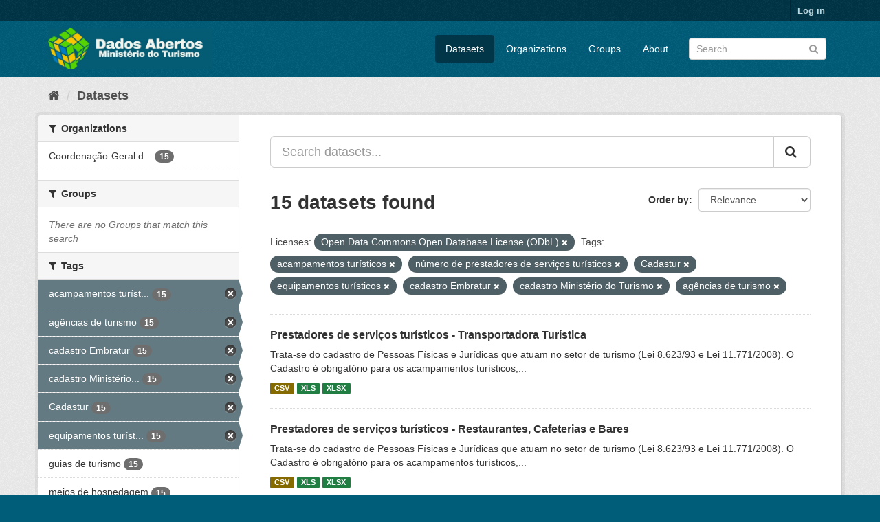

--- FILE ---
content_type: text/html; charset=utf-8
request_url: https://dados.turismo.gov.br/dataset/?license_id=odc-odbl&tags=acampamentos+tur%C3%ADsticos&tags=n%C3%BAmero+de+prestadores+de+servi%C3%A7os+tur%C3%ADsticos&tags=Cadastur&tags=equipamentos+tur%C3%ADsticos&tags=cadastro+Embratur&tags=cadastro+Minist%C3%A9rio+do+Turismo&tags=ag%C3%AAncias+de+turismo
body_size: 7606
content:
<!DOCTYPE html>
<!--[if IE 9]> <html lang="en" class="ie9"> <![endif]-->
<!--[if gt IE 8]><!--> <html lang="en"> <!--<![endif]-->
  <head>
    <meta charset="utf-8" />
      <meta name="generator" content="ckan 2.9.2" />
      <meta name="viewport" content="width=device-width, initial-scale=1.0">
    <title>Dataset - Dados Abertos</title>

    
    <link rel="shortcut icon" href="/base/images/ckan.ico" />
    
      
      
      
      
    

    
      
      
    

    
    <link href="/webassets/base/a98d57ea_main.css" rel="stylesheet"/>
    
  </head>

  
  <body data-site-root="https://dados.turismo.gov.br/" data-locale-root="https://dados.turismo.gov.br/" >

    
    <div class="sr-only sr-only-focusable"><a href="#content">Skip to content</a></div>
  

  
     
<div class="account-masthead">
  <div class="container">
     
    <nav class="account not-authed" aria-label="Account">
      <ul class="list-unstyled">
        
        <li><a href="/user/login">Log in</a></li>
         
      </ul>
    </nav>
     
  </div>
</div>

<header class="navbar navbar-static-top masthead">
    
  <div class="container">
    <div class="navbar-right">
      <button data-target="#main-navigation-toggle" data-toggle="collapse" class="navbar-toggle collapsed" type="button" aria-label="expand or collapse" aria-expanded="false">
        <span class="sr-only">Toggle navigation</span>
        <span class="fa fa-bars"></span>
      </button>
    </div>
    <hgroup class="header-image navbar-left">
       
      <a class="logo" href="/"><img src="/uploads/admin/2021-10-19-130513.513282BannerDadosAbertosCkanv2.jpg" alt="Dados Abertos" title="Dados Abertos" /></a>
       
    </hgroup>

    <div class="collapse navbar-collapse" id="main-navigation-toggle">
      
      <nav class="section navigation">
        <ul class="nav nav-pills">
            
		<li class="active"><a href="/dataset/">Datasets</a></li><li><a href="/organization/">Organizations</a></li><li><a href="/group/">Groups</a></li><li><a href="/about">About</a></li>
	    
        </ul>
      </nav>
       
      <form class="section site-search simple-input" action="/dataset/" method="get">
        <div class="field">
          <label for="field-sitewide-search">Search Datasets</label>
          <input id="field-sitewide-search" type="text" class="form-control" name="q" placeholder="Search" aria-label="Search datasets"/>
          <button class="btn-search" type="submit" aria-label="Submit"><i class="fa fa-search"></i></button>
        </div>
      </form>
      
    </div>
  </div>
</header>

  
    <div class="main">
      <div id="content" class="container">
        
          
            <div class="flash-messages">
              
                
              
            </div>
          

          
            <div class="toolbar" role="navigation" aria-label="Breadcrumb">
              
                
                  <ol class="breadcrumb">
                    
<li class="home"><a href="/" aria-label="Home"><i class="fa fa-home"></i><span> Home</span></a></li>
                    
  <li class="active"><a href="/dataset/">Datasets</a></li>

                  </ol>
                
              
            </div>
          

          <div class="row wrapper">
            
            
            

            
              <aside class="secondary col-sm-3">
                
                
  <div class="filters">
    <div>
      
        

    
    
	
	    
	    
		<section class="module module-narrow module-shallow">
		    
			<h2 class="module-heading">
			    <i class="fa fa-filter"></i>
			    
			    Organizations
			</h2>
		    
		    
			
			    
				<nav aria-label="Organizations">
				    <ul class="list-unstyled nav nav-simple nav-facet">
					
					    
					    
					    
					    
					    <li class="nav-item">
						<a href="/dataset/?license_id=odc-odbl&amp;tags=acampamentos+tur%C3%ADsticos&amp;tags=n%C3%BAmero+de+prestadores+de+servi%C3%A7os+tur%C3%ADsticos&amp;tags=Cadastur&amp;tags=equipamentos+tur%C3%ADsticos&amp;tags=cadastro+Embratur&amp;tags=cadastro+Minist%C3%A9rio+do+Turismo&amp;tags=ag%C3%AAncias+de+turismo&amp;organization=coordenacao-geral-de-cadastramento-e-fiscalizacao-de-prestadores-servicos-turisticos" title="Coordenação-Geral de Cadastramento e Fiscalização de Prestadores Serviços Turísticos">
						    <span class="item-label">Coordenação-Geral d...</span>
						    <span class="hidden separator"> - </span>
						    <span class="item-count badge">15</span>
						</a>
					    </li>
					
				    </ul>
				</nav>

				<p class="module-footer">
				    
					
				    
				</p>
			    
			
		    
		</section>
	    
	
    

      
        

    
    
	
	    
	    
		<section class="module module-narrow module-shallow">
		    
			<h2 class="module-heading">
			    <i class="fa fa-filter"></i>
			    
			    Groups
			</h2>
		    
		    
			
			    
				<p class="module-content empty">There are no Groups that match this search</p>
			    
			
		    
		</section>
	    
	
    

      
        

    
    
	
	    
	    
		<section class="module module-narrow module-shallow">
		    
			<h2 class="module-heading">
			    <i class="fa fa-filter"></i>
			    
			    Tags
			</h2>
		    
		    
			
			    
				<nav aria-label="Tags">
				    <ul class="list-unstyled nav nav-simple nav-facet">
					
					    
					    
					    
					    
					    <li class="nav-item active">
						<a href="/dataset/?license_id=odc-odbl&amp;tags=n%C3%BAmero+de+prestadores+de+servi%C3%A7os+tur%C3%ADsticos&amp;tags=Cadastur&amp;tags=equipamentos+tur%C3%ADsticos&amp;tags=cadastro+Embratur&amp;tags=cadastro+Minist%C3%A9rio+do+Turismo&amp;tags=ag%C3%AAncias+de+turismo" title="acampamentos turísticos">
						    <span class="item-label">acampamentos turíst...</span>
						    <span class="hidden separator"> - </span>
						    <span class="item-count badge">15</span>
						</a>
					    </li>
					
					    
					    
					    
					    
					    <li class="nav-item active">
						<a href="/dataset/?license_id=odc-odbl&amp;tags=acampamentos+tur%C3%ADsticos&amp;tags=n%C3%BAmero+de+prestadores+de+servi%C3%A7os+tur%C3%ADsticos&amp;tags=Cadastur&amp;tags=equipamentos+tur%C3%ADsticos&amp;tags=cadastro+Embratur&amp;tags=cadastro+Minist%C3%A9rio+do+Turismo" title="">
						    <span class="item-label">agências de turismo</span>
						    <span class="hidden separator"> - </span>
						    <span class="item-count badge">15</span>
						</a>
					    </li>
					
					    
					    
					    
					    
					    <li class="nav-item active">
						<a href="/dataset/?license_id=odc-odbl&amp;tags=acampamentos+tur%C3%ADsticos&amp;tags=n%C3%BAmero+de+prestadores+de+servi%C3%A7os+tur%C3%ADsticos&amp;tags=Cadastur&amp;tags=equipamentos+tur%C3%ADsticos&amp;tags=cadastro+Minist%C3%A9rio+do+Turismo&amp;tags=ag%C3%AAncias+de+turismo" title="">
						    <span class="item-label">cadastro Embratur</span>
						    <span class="hidden separator"> - </span>
						    <span class="item-count badge">15</span>
						</a>
					    </li>
					
					    
					    
					    
					    
					    <li class="nav-item active">
						<a href="/dataset/?license_id=odc-odbl&amp;tags=acampamentos+tur%C3%ADsticos&amp;tags=n%C3%BAmero+de+prestadores+de+servi%C3%A7os+tur%C3%ADsticos&amp;tags=Cadastur&amp;tags=equipamentos+tur%C3%ADsticos&amp;tags=cadastro+Embratur&amp;tags=ag%C3%AAncias+de+turismo" title="cadastro Ministério do Turismo">
						    <span class="item-label">cadastro Ministério...</span>
						    <span class="hidden separator"> - </span>
						    <span class="item-count badge">15</span>
						</a>
					    </li>
					
					    
					    
					    
					    
					    <li class="nav-item active">
						<a href="/dataset/?license_id=odc-odbl&amp;tags=acampamentos+tur%C3%ADsticos&amp;tags=n%C3%BAmero+de+prestadores+de+servi%C3%A7os+tur%C3%ADsticos&amp;tags=equipamentos+tur%C3%ADsticos&amp;tags=cadastro+Embratur&amp;tags=cadastro+Minist%C3%A9rio+do+Turismo&amp;tags=ag%C3%AAncias+de+turismo" title="">
						    <span class="item-label">Cadastur</span>
						    <span class="hidden separator"> - </span>
						    <span class="item-count badge">15</span>
						</a>
					    </li>
					
					    
					    
					    
					    
					    <li class="nav-item active">
						<a href="/dataset/?license_id=odc-odbl&amp;tags=acampamentos+tur%C3%ADsticos&amp;tags=n%C3%BAmero+de+prestadores+de+servi%C3%A7os+tur%C3%ADsticos&amp;tags=Cadastur&amp;tags=cadastro+Embratur&amp;tags=cadastro+Minist%C3%A9rio+do+Turismo&amp;tags=ag%C3%AAncias+de+turismo" title="equipamentos turísticos">
						    <span class="item-label">equipamentos turíst...</span>
						    <span class="hidden separator"> - </span>
						    <span class="item-count badge">15</span>
						</a>
					    </li>
					
					    
					    
					    
					    
					    <li class="nav-item">
						<a href="/dataset/?license_id=odc-odbl&amp;tags=acampamentos+tur%C3%ADsticos&amp;tags=n%C3%BAmero+de+prestadores+de+servi%C3%A7os+tur%C3%ADsticos&amp;tags=Cadastur&amp;tags=equipamentos+tur%C3%ADsticos&amp;tags=cadastro+Embratur&amp;tags=cadastro+Minist%C3%A9rio+do+Turismo&amp;tags=ag%C3%AAncias+de+turismo&amp;tags=guias+de+turismo" title="">
						    <span class="item-label">guias de turismo</span>
						    <span class="hidden separator"> - </span>
						    <span class="item-count badge">15</span>
						</a>
					    </li>
					
					    
					    
					    
					    
					    <li class="nav-item">
						<a href="/dataset/?license_id=odc-odbl&amp;tags=acampamentos+tur%C3%ADsticos&amp;tags=n%C3%BAmero+de+prestadores+de+servi%C3%A7os+tur%C3%ADsticos&amp;tags=Cadastur&amp;tags=equipamentos+tur%C3%ADsticos&amp;tags=cadastro+Embratur&amp;tags=cadastro+Minist%C3%A9rio+do+Turismo&amp;tags=ag%C3%AAncias+de+turismo&amp;tags=meios+de+hospedagem" title="">
						    <span class="item-label">meios de hospedagem</span>
						    <span class="hidden separator"> - </span>
						    <span class="item-count badge">15</span>
						</a>
					    </li>
					
					    
					    
					    
					    
					    <li class="nav-item active">
						<a href="/dataset/?license_id=odc-odbl&amp;tags=acampamentos+tur%C3%ADsticos&amp;tags=Cadastur&amp;tags=equipamentos+tur%C3%ADsticos&amp;tags=cadastro+Embratur&amp;tags=cadastro+Minist%C3%A9rio+do+Turismo&amp;tags=ag%C3%AAncias+de+turismo" title="número de prestadores de serviços turísticos">
						    <span class="item-label">número de prestador...</span>
						    <span class="hidden separator"> - </span>
						    <span class="item-count badge">15</span>
						</a>
					    </li>
					
					    
					    
					    
					    
					    <li class="nav-item">
						<a href="/dataset/?license_id=odc-odbl&amp;tags=acampamentos+tur%C3%ADsticos&amp;tags=n%C3%BAmero+de+prestadores+de+servi%C3%A7os+tur%C3%ADsticos&amp;tags=Cadastur&amp;tags=equipamentos+tur%C3%ADsticos&amp;tags=cadastro+Embratur&amp;tags=cadastro+Minist%C3%A9rio+do+Turismo&amp;tags=ag%C3%AAncias+de+turismo&amp;tags=organizadoras+de+eventos" title="organizadoras de eventos">
						    <span class="item-label">organizadoras de ev...</span>
						    <span class="hidden separator"> - </span>
						    <span class="item-count badge">15</span>
						</a>
					    </li>
					
				    </ul>
				</nav>

				<p class="module-footer">
				    
					
					    <a href="/dataset/?license_id=odc-odbl&amp;tags=acampamentos+tur%C3%ADsticos&amp;tags=n%C3%BAmero+de+prestadores+de+servi%C3%A7os+tur%C3%ADsticos&amp;tags=Cadastur&amp;tags=equipamentos+tur%C3%ADsticos&amp;tags=cadastro+Embratur&amp;tags=cadastro+Minist%C3%A9rio+do+Turismo&amp;tags=ag%C3%AAncias+de+turismo&amp;_tags_limit=0" class="read-more">Show More Tags</a>
					
				    
				</p>
			    
			
		    
		</section>
	    
	
    

      
        

    
    
	
	    
	    
		<section class="module module-narrow module-shallow">
		    
			<h2 class="module-heading">
			    <i class="fa fa-filter"></i>
			    
			    Formats
			</h2>
		    
		    
			
			    
				<nav aria-label="Formats">
				    <ul class="list-unstyled nav nav-simple nav-facet">
					
					    
					    
					    
					    
					    <li class="nav-item">
						<a href="/dataset/?license_id=odc-odbl&amp;tags=acampamentos+tur%C3%ADsticos&amp;tags=n%C3%BAmero+de+prestadores+de+servi%C3%A7os+tur%C3%ADsticos&amp;tags=Cadastur&amp;tags=equipamentos+tur%C3%ADsticos&amp;tags=cadastro+Embratur&amp;tags=cadastro+Minist%C3%A9rio+do+Turismo&amp;tags=ag%C3%AAncias+de+turismo&amp;res_format=CSV" title="">
						    <span class="item-label">CSV</span>
						    <span class="hidden separator"> - </span>
						    <span class="item-count badge">15</span>
						</a>
					    </li>
					
					    
					    
					    
					    
					    <li class="nav-item">
						<a href="/dataset/?license_id=odc-odbl&amp;tags=acampamentos+tur%C3%ADsticos&amp;tags=n%C3%BAmero+de+prestadores+de+servi%C3%A7os+tur%C3%ADsticos&amp;tags=Cadastur&amp;tags=equipamentos+tur%C3%ADsticos&amp;tags=cadastro+Embratur&amp;tags=cadastro+Minist%C3%A9rio+do+Turismo&amp;tags=ag%C3%AAncias+de+turismo&amp;res_format=XLS" title="">
						    <span class="item-label">XLS</span>
						    <span class="hidden separator"> - </span>
						    <span class="item-count badge">15</span>
						</a>
					    </li>
					
					    
					    
					    
					    
					    <li class="nav-item">
						<a href="/dataset/?license_id=odc-odbl&amp;tags=acampamentos+tur%C3%ADsticos&amp;tags=n%C3%BAmero+de+prestadores+de+servi%C3%A7os+tur%C3%ADsticos&amp;tags=Cadastur&amp;tags=equipamentos+tur%C3%ADsticos&amp;tags=cadastro+Embratur&amp;tags=cadastro+Minist%C3%A9rio+do+Turismo&amp;tags=ag%C3%AAncias+de+turismo&amp;res_format=XLSX" title="">
						    <span class="item-label">XLSX</span>
						    <span class="hidden separator"> - </span>
						    <span class="item-count badge">15</span>
						</a>
					    </li>
					
					    
					    
					    
					    
					    <li class="nav-item">
						<a href="/dataset/?license_id=odc-odbl&amp;tags=acampamentos+tur%C3%ADsticos&amp;tags=n%C3%BAmero+de+prestadores+de+servi%C3%A7os+tur%C3%ADsticos&amp;tags=Cadastur&amp;tags=equipamentos+tur%C3%ADsticos&amp;tags=cadastro+Embratur&amp;tags=cadastro+Minist%C3%A9rio+do+Turismo&amp;tags=ag%C3%AAncias+de+turismo&amp;res_format=xlxs" title="">
						    <span class="item-label">xlxs</span>
						    <span class="hidden separator"> - </span>
						    <span class="item-count badge">1</span>
						</a>
					    </li>
					
				    </ul>
				</nav>

				<p class="module-footer">
				    
					
				    
				</p>
			    
			
		    
		</section>
	    
	
    

      
        

    
    
	
	    
	    
		<section class="module module-narrow module-shallow">
		    
			<h2 class="module-heading">
			    <i class="fa fa-filter"></i>
			    
			    Licenses
			</h2>
		    
		    
			
			    
				<nav aria-label="Licenses">
				    <ul class="list-unstyled nav nav-simple nav-facet">
					
					    
					    
					    
					    
					    <li class="nav-item active">
						<a href="/dataset/?tags=acampamentos+tur%C3%ADsticos&amp;tags=n%C3%BAmero+de+prestadores+de+servi%C3%A7os+tur%C3%ADsticos&amp;tags=Cadastur&amp;tags=equipamentos+tur%C3%ADsticos&amp;tags=cadastro+Embratur&amp;tags=cadastro+Minist%C3%A9rio+do+Turismo&amp;tags=ag%C3%AAncias+de+turismo" title="Open Data Commons Open Database License (ODbL)">
						    <span class="item-label">Open Data Commons O...</span>
						    <span class="hidden separator"> - </span>
						    <span class="item-count badge">15</span>
						</a>
					    </li>
					
				    </ul>
				</nav>

				<p class="module-footer">
				    
					
				    
				</p>
			    
			
		    
		</section>
	    
	
    

      
    </div>
    <a class="close no-text hide-filters"><i class="fa fa-times-circle"></i><span class="text">close</span></a>
  </div>

              </aside>
            

            
              <div class="primary col-sm-9 col-xs-12" role="main">
                
                
  <section class="module">
    <div class="module-content">
      
        
      
      
        
        
        







<form id="dataset-search-form" class="search-form" method="get" data-module="select-switch">

  
    <div class="input-group search-input-group">
      <input aria-label="Search datasets..." id="field-giant-search" type="text" class="form-control input-lg" name="q" value="" autocomplete="off" placeholder="Search datasets...">
      
      <span class="input-group-btn">
        <button class="btn btn-default btn-lg" type="submit" value="search" aria-label="Submit">
          <i class="fa fa-search"></i>
        </button>
      </span>
      
    </div>
  

  
    <span>
  
  

  
  
  
  <input type="hidden" name="license_id" value="odc-odbl" />
  
  
  
  
  
  <input type="hidden" name="tags" value="acampamentos turísticos" />
  
  
  
  
  
  <input type="hidden" name="tags" value="número de prestadores de serviços turísticos" />
  
  
  
  
  
  <input type="hidden" name="tags" value="Cadastur" />
  
  
  
  
  
  <input type="hidden" name="tags" value="equipamentos turísticos" />
  
  
  
  
  
  <input type="hidden" name="tags" value="cadastro Embratur" />
  
  
  
  
  
  <input type="hidden" name="tags" value="cadastro Ministério do Turismo" />
  
  
  
  
  
  <input type="hidden" name="tags" value="agências de turismo" />
  
  
  
  </span>
  

  
    
      <div class="form-select form-group control-order-by">
        <label for="field-order-by">Order by</label>
        <select id="field-order-by" name="sort" class="form-control">
          
            
              <option value="score desc, metadata_modified desc" selected="selected">Relevance</option>
            
          
            
              <option value="title_string asc">Name Ascending</option>
            
          
            
              <option value="title_string desc">Name Descending</option>
            
          
            
              <option value="metadata_modified desc">Last Modified</option>
            
          
            
          
        </select>
        
        <button class="btn btn-default js-hide" type="submit">Go</button>
        
      </div>
    
  

  
    
      <h1>

  
  
  
  

15 datasets found</h1>
    
  

  
    
      <p class="filter-list">
        
          
          <span class="facet">Licenses:</span>
          
            <span class="filtered pill">Open Data Commons Open Database License (ODbL)
              <a href="/dataset/?tags=acampamentos+tur%C3%ADsticos&amp;tags=n%C3%BAmero+de+prestadores+de+servi%C3%A7os+tur%C3%ADsticos&amp;tags=Cadastur&amp;tags=equipamentos+tur%C3%ADsticos&amp;tags=cadastro+Embratur&amp;tags=cadastro+Minist%C3%A9rio+do+Turismo&amp;tags=ag%C3%AAncias+de+turismo" class="remove" title="Remove"><i class="fa fa-times"></i></a>
            </span>
          
        
          
          <span class="facet">Tags:</span>
          
            <span class="filtered pill">acampamentos turísticos
              <a href="/dataset/?license_id=odc-odbl&amp;tags=n%C3%BAmero+de+prestadores+de+servi%C3%A7os+tur%C3%ADsticos&amp;tags=Cadastur&amp;tags=equipamentos+tur%C3%ADsticos&amp;tags=cadastro+Embratur&amp;tags=cadastro+Minist%C3%A9rio+do+Turismo&amp;tags=ag%C3%AAncias+de+turismo" class="remove" title="Remove"><i class="fa fa-times"></i></a>
            </span>
          
            <span class="filtered pill">número de prestadores de serviços turísticos
              <a href="/dataset/?license_id=odc-odbl&amp;tags=acampamentos+tur%C3%ADsticos&amp;tags=Cadastur&amp;tags=equipamentos+tur%C3%ADsticos&amp;tags=cadastro+Embratur&amp;tags=cadastro+Minist%C3%A9rio+do+Turismo&amp;tags=ag%C3%AAncias+de+turismo" class="remove" title="Remove"><i class="fa fa-times"></i></a>
            </span>
          
            <span class="filtered pill">Cadastur
              <a href="/dataset/?license_id=odc-odbl&amp;tags=acampamentos+tur%C3%ADsticos&amp;tags=n%C3%BAmero+de+prestadores+de+servi%C3%A7os+tur%C3%ADsticos&amp;tags=equipamentos+tur%C3%ADsticos&amp;tags=cadastro+Embratur&amp;tags=cadastro+Minist%C3%A9rio+do+Turismo&amp;tags=ag%C3%AAncias+de+turismo" class="remove" title="Remove"><i class="fa fa-times"></i></a>
            </span>
          
            <span class="filtered pill">equipamentos turísticos
              <a href="/dataset/?license_id=odc-odbl&amp;tags=acampamentos+tur%C3%ADsticos&amp;tags=n%C3%BAmero+de+prestadores+de+servi%C3%A7os+tur%C3%ADsticos&amp;tags=Cadastur&amp;tags=cadastro+Embratur&amp;tags=cadastro+Minist%C3%A9rio+do+Turismo&amp;tags=ag%C3%AAncias+de+turismo" class="remove" title="Remove"><i class="fa fa-times"></i></a>
            </span>
          
            <span class="filtered pill">cadastro Embratur
              <a href="/dataset/?license_id=odc-odbl&amp;tags=acampamentos+tur%C3%ADsticos&amp;tags=n%C3%BAmero+de+prestadores+de+servi%C3%A7os+tur%C3%ADsticos&amp;tags=Cadastur&amp;tags=equipamentos+tur%C3%ADsticos&amp;tags=cadastro+Minist%C3%A9rio+do+Turismo&amp;tags=ag%C3%AAncias+de+turismo" class="remove" title="Remove"><i class="fa fa-times"></i></a>
            </span>
          
            <span class="filtered pill">cadastro Ministério do Turismo
              <a href="/dataset/?license_id=odc-odbl&amp;tags=acampamentos+tur%C3%ADsticos&amp;tags=n%C3%BAmero+de+prestadores+de+servi%C3%A7os+tur%C3%ADsticos&amp;tags=Cadastur&amp;tags=equipamentos+tur%C3%ADsticos&amp;tags=cadastro+Embratur&amp;tags=ag%C3%AAncias+de+turismo" class="remove" title="Remove"><i class="fa fa-times"></i></a>
            </span>
          
            <span class="filtered pill">agências de turismo
              <a href="/dataset/?license_id=odc-odbl&amp;tags=acampamentos+tur%C3%ADsticos&amp;tags=n%C3%BAmero+de+prestadores+de+servi%C3%A7os+tur%C3%ADsticos&amp;tags=Cadastur&amp;tags=equipamentos+tur%C3%ADsticos&amp;tags=cadastro+Embratur&amp;tags=cadastro+Minist%C3%A9rio+do+Turismo" class="remove" title="Remove"><i class="fa fa-times"></i></a>
            </span>
          
        
      </p>
      <a class="show-filters btn btn-default">Filter Results</a>
    
  

</form>




      
      
        

  
    <ul class="dataset-list list-unstyled">
    	
	      
	        






  <li class="dataset-item">
    
      <div class="dataset-content">
        
          <h2 class="dataset-heading">
            
              
            
            
		<a href="/dataset/transportadora-turistica">Prestadores de serviços turísticos - Transportadora Turística</a>
            
            
              
              
            
          </h2>
        
        
          
        
        
          
            <div>Trata-se do cadastro de Pessoas Físicas e Jurídicas que atuam no setor de turismo (Lei 8.623/93 e Lei 11.771/2008). O Cadastro é obrigatório para os acampamentos turísticos,...</div>
          
        
      </div>
      
        
          
            <ul class="dataset-resources list-unstyled">
              
                
                <li>
                  <a href="/dataset/transportadora-turistica" class="label label-default" data-format="csv">CSV</a>
                </li>
                
                <li>
                  <a href="/dataset/transportadora-turistica" class="label label-default" data-format="xls">XLS</a>
                </li>
                
                <li>
                  <a href="/dataset/transportadora-turistica" class="label label-default" data-format="xlsx">XLSX</a>
                </li>
                
              
            </ul>
          
        
      
    
  </li>

	      
	        






  <li class="dataset-item">
    
      <div class="dataset-content">
        
          <h2 class="dataset-heading">
            
              
            
            
		<a href="/dataset/restaurantes-cafeterias-e-bares">Prestadores de serviços turísticos - Restaurantes, Cafeterias e Bares</a>
            
            
              
              
            
          </h2>
        
        
          
        
        
          
            <div>Trata-se do cadastro de Pessoas Físicas e Jurídicas que atuam no setor de turismo (Lei 8.623/93 e Lei 11.771/2008). O Cadastro é obrigatório para os acampamentos turísticos,...</div>
          
        
      </div>
      
        
          
            <ul class="dataset-resources list-unstyled">
              
                
                <li>
                  <a href="/dataset/restaurantes-cafeterias-e-bares" class="label label-default" data-format="csv">CSV</a>
                </li>
                
                <li>
                  <a href="/dataset/restaurantes-cafeterias-e-bares" class="label label-default" data-format="xls">XLS</a>
                </li>
                
                <li>
                  <a href="/dataset/restaurantes-cafeterias-e-bares" class="label label-default" data-format="xlsx">XLSX</a>
                </li>
                
              
            </ul>
          
        
      
    
  </li>

	      
	        






  <li class="dataset-item">
    
      <div class="dataset-content">
        
          <h2 class="dataset-heading">
            
              
            
            
		<a href="/dataset/prestador-de-servicos-de-infraestrutura-de-apoio-a-eventos">Prestadores de serviços turísticos - Prestador de Serviços de Infraestrutura ...</a>
            
            
              
              
            
          </h2>
        
        
          
        
        
          
            <div>Trata-se do cadastro de Pessoas Físicas e Jurídicas que atuam no setor de turismo (Lei 8.623/93 e Lei 11.771/2008). O Cadastro é obrigatório para os acampamentos turísticos,...</div>
          
        
      </div>
      
        
          
            <ul class="dataset-resources list-unstyled">
              
                
                <li>
                  <a href="/dataset/prestador-de-servicos-de-infraestrutura-de-apoio-a-eventos" class="label label-default" data-format="csv">CSV</a>
                </li>
                
                <li>
                  <a href="/dataset/prestador-de-servicos-de-infraestrutura-de-apoio-a-eventos" class="label label-default" data-format="xls">XLS</a>
                </li>
                
                <li>
                  <a href="/dataset/prestador-de-servicos-de-infraestrutura-de-apoio-a-eventos" class="label label-default" data-format="xlsx">XLSX</a>
                </li>
                
              
            </ul>
          
        
      
    
  </li>

	      
	        






  <li class="dataset-item">
    
      <div class="dataset-content">
        
          <h2 class="dataset-heading">
            
              
            
            
		<a href="/dataset/prestador-especializado-em-segmentos-turisticos">Prestadores de serviços turísticos - Prestador Especializado em Segmentos Tur...</a>
            
            
              
              
            
          </h2>
        
        
          
        
        
          
            <div>Trata-se do cadastro de Pessoas Físicas e Jurídicas que atuam no setor de turismo (Lei 8.623/93 e Lei 11.771/2008). O Cadastro é obrigatório para os acampamentos turísticos,...</div>
          
        
      </div>
      
        
          
            <ul class="dataset-resources list-unstyled">
              
                
                <li>
                  <a href="/dataset/prestador-especializado-em-segmentos-turisticos" class="label label-default" data-format="csv">CSV</a>
                </li>
                
                <li>
                  <a href="/dataset/prestador-especializado-em-segmentos-turisticos" class="label label-default" data-format="xls">XLS</a>
                </li>
                
                <li>
                  <a href="/dataset/prestador-especializado-em-segmentos-turisticos" class="label label-default" data-format="xlsx">XLSX</a>
                </li>
                
              
            </ul>
          
        
      
    
  </li>

	      
	        






  <li class="dataset-item">
    
      <div class="dataset-content">
        
          <h2 class="dataset-heading">
            
              
            
            
		<a href="/dataset/organizador-de-eventos">Prestadores de serviços turísticos - Organizador de Eventos</a>
            
            
              
              
            
          </h2>
        
        
          
        
        
          
            <div>Trata-se do cadastro de Pessoas Físicas e Jurídicas que atuam no setor de turismo (Lei 8.623/93 e Lei 11.771/2008). O Cadastro é obrigatório para os acampamentos turísticos,...</div>
          
        
      </div>
      
        
          
            <ul class="dataset-resources list-unstyled">
              
                
                <li>
                  <a href="/dataset/organizador-de-eventos" class="label label-default" data-format="csv">CSV</a>
                </li>
                
                <li>
                  <a href="/dataset/organizador-de-eventos" class="label label-default" data-format="xls">XLS</a>
                </li>
                
                <li>
                  <a href="/dataset/organizador-de-eventos" class="label label-default" data-format="xlsx">XLSX</a>
                </li>
                
              
            </ul>
          
        
      
    
  </li>

	      
	        






  <li class="dataset-item">
    
      <div class="dataset-content">
        
          <h2 class="dataset-heading">
            
              
            
            
		<a href="/dataset/meios-de-hospedagem">Prestadores de serviços turísticos - Meios de Hospedagem</a>
            
            
              
              
            
          </h2>
        
        
          
        
        
          
            <div>Trata-se do cadastro de Pessoas Físicas e Jurídicas que atuam no setor de turismo (Lei 8.623/93 e Lei 11.771/2008). O Cadastro é obrigatório para os acampamentos turísticos,...</div>
          
        
      </div>
      
        
          
            <ul class="dataset-resources list-unstyled">
              
                
                <li>
                  <a href="/dataset/meios-de-hospedagem" class="label label-default" data-format="csv">CSV</a>
                </li>
                
                <li>
                  <a href="/dataset/meios-de-hospedagem" class="label label-default" data-format="xls">XLS</a>
                </li>
                
                <li>
                  <a href="/dataset/meios-de-hospedagem" class="label label-default" data-format="xlsx">XLSX</a>
                </li>
                
              
            </ul>
          
        
      
    
  </li>

	      
	        






  <li class="dataset-item">
    
      <div class="dataset-content">
        
          <h2 class="dataset-heading">
            
              
            
            
		<a href="/dataset/locadora-de-veiculos">Prestadores de serviços turísticos - Locadora de Veículos</a>
            
            
              
              
            
          </h2>
        
        
          
        
        
          
            <div>Trata-se do cadastro de Pessoas Físicas e Jurídicas que atuam no setor de turismo (Lei 8.623/93 e Lei 11.771/2008). O Cadastro é obrigatório para os acampamentos turísticos,...</div>
          
        
      </div>
      
        
          
            <ul class="dataset-resources list-unstyled">
              
                
                <li>
                  <a href="/dataset/locadora-de-veiculos" class="label label-default" data-format="csv">CSV</a>
                </li>
                
                <li>
                  <a href="/dataset/locadora-de-veiculos" class="label label-default" data-format="xls">XLS</a>
                </li>
                
                <li>
                  <a href="/dataset/locadora-de-veiculos" class="label label-default" data-format="xlsx">XLSX</a>
                </li>
                
              
            </ul>
          
        
      
    
  </li>

	      
	        






  <li class="dataset-item">
    
      <div class="dataset-content">
        
          <h2 class="dataset-heading">
            
              
            
            
		<a href="/dataset/prestadores-de-servicos-turisticos-guia-turismo_2">Prestadores de serviços turísticos - Guia de Turismo</a>
            
            
              
              
            
          </h2>
        
        
          
        
        
          
            <div>Trata-se do cadastro de Pessoas Físicas e Jurídicas que atuam no setor de turismo (Lei 8.623/93 e Lei 11.771/2008). O Cadastro é obrigatório para os acampamentos turísticos,...</div>
          
        
      </div>
      
        
          
            <ul class="dataset-resources list-unstyled">
              
                
                <li>
                  <a href="/dataset/prestadores-de-servicos-turisticos-guia-turismo_2" class="label label-default" data-format="csv">CSV</a>
                </li>
                
                <li>
                  <a href="/dataset/prestadores-de-servicos-turisticos-guia-turismo_2" class="label label-default" data-format="xls">XLS</a>
                </li>
                
                <li>
                  <a href="/dataset/prestadores-de-servicos-turisticos-guia-turismo_2" class="label label-default" data-format="xlsx">XLSX</a>
                </li>
                
              
            </ul>
          
        
      
    
  </li>

	      
	        






  <li class="dataset-item">
    
      <div class="dataset-content">
        
          <h2 class="dataset-heading">
            
              
            
            
		<a href="/dataset/empreendimento-de-apoio-ao-turismo-nautico-ou-a-pesca-desportiva">Prestadores de serviços turísticos - Empreendimento de Apoio ao Turismo Náuti...</a>
            
            
              
              
            
          </h2>
        
        
          
        
        
          
            <div>Trata-se do cadastro de Pessoas Físicas e Jurídicas que atuam no setor de turismo (Lei 8.623/93 e Lei 11.771/2008). O Cadastro é obrigatório para os acampamentos turísticos,...</div>
          
        
      </div>
      
        
          
            <ul class="dataset-resources list-unstyled">
              
                
                <li>
                  <a href="/dataset/empreendimento-de-apoio-ao-turismo-nautico-ou-a-pesca-desportiva" class="label label-default" data-format="csv">CSV</a>
                </li>
                
                <li>
                  <a href="/dataset/empreendimento-de-apoio-ao-turismo-nautico-ou-a-pesca-desportiva" class="label label-default" data-format="xls">XLS</a>
                </li>
                
                <li>
                  <a href="/dataset/empreendimento-de-apoio-ao-turismo-nautico-ou-a-pesca-desportiva" class="label label-default" data-format="xlsx">XLSX</a>
                </li>
                
              
            </ul>
          
        
      
    
  </li>

	      
	        






  <li class="dataset-item">
    
      <div class="dataset-content">
        
          <h2 class="dataset-heading">
            
              
            
            
		<a href="/dataset/centro-de-convencoes">Prestadores de serviços turísticos - Centro de Convenções</a>
            
            
              
              
            
          </h2>
        
        
          
        
        
          
            <div>Trata-se do cadastro de Pessoas Físicas e Jurídicas que atuam no setor de turismo (Lei 8.623/93 e Lei 11.771/2008). O Cadastro é obrigatório para os acampamentos turísticos,...</div>
          
        
      </div>
      
        
          
            <ul class="dataset-resources list-unstyled">
              
                
                <li>
                  <a href="/dataset/centro-de-convencoes" class="label label-default" data-format="csv">CSV</a>
                </li>
                
                <li>
                  <a href="/dataset/centro-de-convencoes" class="label label-default" data-format="xls">XLS</a>
                </li>
                
                <li>
                  <a href="/dataset/centro-de-convencoes" class="label label-default" data-format="xlsx">XLSX</a>
                </li>
                
              
            </ul>
          
        
      
    
  </li>

	      
	        






  <li class="dataset-item">
    
      <div class="dataset-content">
        
          <h2 class="dataset-heading">
            
              
            
            
		<a href="/dataset/casas-de-espetaculos-e-equipamentos-de-animacao-turistica">Prestadores de serviços turísticos - Casas de Espetáculos e Equipamentos de A...</a>
            
            
              
              
            
          </h2>
        
        
          
        
        
          
            <div>Trata-se do cadastro de Pessoas Físicas e Jurídicas que atuam no setor de turismo (Lei 8.623/93 e Lei 11.771/2008). O Cadastro é obrigatório para os acampamentos turísticos,...</div>
          
        
      </div>
      
        
          
            <ul class="dataset-resources list-unstyled">
              
                
                <li>
                  <a href="/dataset/casas-de-espetaculos-e-equipamentos-de-animacao-turistica" class="label label-default" data-format="csv">CSV</a>
                </li>
                
                <li>
                  <a href="/dataset/casas-de-espetaculos-e-equipamentos-de-animacao-turistica" class="label label-default" data-format="xls">XLS</a>
                </li>
                
                <li>
                  <a href="/dataset/casas-de-espetaculos-e-equipamentos-de-animacao-turistica" class="label label-default" data-format="xlsx">XLSX</a>
                </li>
                
                <li>
                  <a href="/dataset/casas-de-espetaculos-e-equipamentos-de-animacao-turistica" class="label label-default" data-format="xlxs">xlxs</a>
                </li>
                
              
            </ul>
          
        
      
    
  </li>

	      
	        






  <li class="dataset-item">
    
      <div class="dataset-content">
        
          <h2 class="dataset-heading">
            
              
            
            
		<a href="/dataset/agencia-de-turismo">Prestadores de serviços turísticos - Agência de Turismo</a>
            
            
              
              
            
          </h2>
        
        
          
        
        
          
            <div>Trata-se do cadastro de Pessoas Físicas e Jurídicas que atuam no setor de turismo (Lei 8.623/93 e Lei 11.771/2008). O Cadastro é obrigatório para os acampamentos turísticos,...</div>
          
        
      </div>
      
        
          
            <ul class="dataset-resources list-unstyled">
              
                
                <li>
                  <a href="/dataset/agencia-de-turismo" class="label label-default" data-format="csv">CSV</a>
                </li>
                
                <li>
                  <a href="/dataset/agencia-de-turismo" class="label label-default" data-format="xls">XLS</a>
                </li>
                
                <li>
                  <a href="/dataset/agencia-de-turismo" class="label label-default" data-format="xlsx">XLSX</a>
                </li>
                
              
            </ul>
          
        
      
    
  </li>

	      
	        






  <li class="dataset-item">
    
      <div class="dataset-content">
        
          <h2 class="dataset-heading">
            
              
            
            
		<a href="/dataset/acampamento-turistico">Prestadores de serviços turísticos - Acampamento Turístico</a>
            
            
              
              
            
          </h2>
        
        
          
        
        
          
            <div>Trata-se do cadastro de Pessoas Físicas e Jurídicas que atuam no setor de turismo (Lei 8.623/93 e Lei 11.771/2008). O Cadastro é obrigatório para os acampamentos turísticos,...</div>
          
        
      </div>
      
        
          
            <ul class="dataset-resources list-unstyled">
              
                
                <li>
                  <a href="/dataset/acampamento-turistico" class="label label-default" data-format="csv">CSV</a>
                </li>
                
                <li>
                  <a href="/dataset/acampamento-turistico" class="label label-default" data-format="xls">XLS</a>
                </li>
                
                <li>
                  <a href="/dataset/acampamento-turistico" class="label label-default" data-format="xlsx">XLSX</a>
                </li>
                
              
            </ul>
          
        
      
    
  </li>

	      
	        






  <li class="dataset-item">
    
      <div class="dataset-content">
        
          <h2 class="dataset-heading">
            
              
            
            
		<a href="/dataset/empreendimento-de-entretenimento-e-lazer-e-parques-aquaticos">Prestadores de serviços turísticos - Empreendimento de Entretenimento e Lazer...</a>
            
            
              
              
            
          </h2>
        
        
          
        
        
          
            <div>Trata-se do cadastro de Pessoas Físicas e Jurídicas que atuam no setor de turismo (Lei 8.623/93 e Lei 11.771/2008). O Cadastro é obrigatório para os acampamentos turísticos,...</div>
          
        
      </div>
      
        
          
            <ul class="dataset-resources list-unstyled">
              
                
                <li>
                  <a href="/dataset/empreendimento-de-entretenimento-e-lazer-e-parques-aquaticos" class="label label-default" data-format="csv">CSV</a>
                </li>
                
                <li>
                  <a href="/dataset/empreendimento-de-entretenimento-e-lazer-e-parques-aquaticos" class="label label-default" data-format="xls">XLS</a>
                </li>
                
                <li>
                  <a href="/dataset/empreendimento-de-entretenimento-e-lazer-e-parques-aquaticos" class="label label-default" data-format="xlsx">XLSX</a>
                </li>
                
              
            </ul>
          
        
      
    
  </li>

	      
	        






  <li class="dataset-item">
    
      <div class="dataset-content">
        
          <h2 class="dataset-heading">
            
              
            
            
		<a href="/dataset/parque-tematico">Prestadores de serviços turísticos - Parque Temático</a>
            
            
              
              
            
          </h2>
        
        
          
        
        
          
            <div>Trata-se do cadastro de Pessoas Físicas e Jurídicas que atuam no setor de turismo (Lei 8.623/93 e Lei 11.771/2008). O Cadastro é obrigatório para os acampamentos turísticos,...</div>
          
        
      </div>
      
        
          
            <ul class="dataset-resources list-unstyled">
              
                
                <li>
                  <a href="/dataset/parque-tematico" class="label label-default" data-format="csv">CSV</a>
                </li>
                
                <li>
                  <a href="/dataset/parque-tematico" class="label label-default" data-format="xls">XLS</a>
                </li>
                
                <li>
                  <a href="/dataset/parque-tematico" class="label label-default" data-format="xlsx">XLSX</a>
                </li>
                
              
            </ul>
          
        
      
    
  </li>

	      
	    
    </ul>
  

      
    </div>

    
      
    
  </section>

  
    <section class="module">
      <div class="module-content">
        
          <small>
            
            
            
          You can also access this registry using the <a href="/api/3">API</a> (see <a href="http://docs.ckan.org/en/2.9/api/">API Docs</a>).
          </small>
        
      </div>
    </section>
  

              </div>
            
          </div>
        
      </div>
    </div>
  
    <footer class="site-footer">
  <div class="container">
    
    <div class="row">
      <div class="col-md-8 footer-links">
        
          <ul class="list-unstyled">
            
              <li><a href="/about">About Dados Abertos</a></li>
            
          </ul>
          <ul class="list-unstyled">
            
              
              <li><a href="http://docs.ckan.org/en/2.9/api/">CKAN API</a></li>
              <li><a href="http://www.ckan.org/">CKAN Association</a></li>
              <li><a href="http://www.opendefinition.org/okd/"><img src="/base/images/od_80x15_blue.png" alt="Open Data"></a></li>
            
          </ul>
        
      </div>
      <div class="col-md-4 attribution">
        
          <p><strong>Powered by</strong> <a class="hide-text ckan-footer-logo" href="http://ckan.org">CKAN</a></p>
        
        
          
<form class="form-inline form-select lang-select" action="/util/redirect" data-module="select-switch" method="POST">
  <label for="field-lang-select">Language</label>
  <select id="field-lang-select" name="url" data-module="autocomplete" data-module-dropdown-class="lang-dropdown" data-module-container-class="lang-container">
    
      <option value="/en/dataset/?license_id=odc-odbl&amp;tags=acampamentos+tur%C3%ADsticos&amp;tags=n%C3%BAmero+de+prestadores+de+servi%C3%A7os+tur%C3%ADsticos&amp;tags=Cadastur&amp;tags=equipamentos+tur%C3%ADsticos&amp;tags=cadastro+Embratur&amp;tags=cadastro+Minist%C3%A9rio+do+Turismo&amp;tags=ag%C3%AAncias+de+turismo" selected="selected">
        English
      </option>
    
      <option value="/pt_BR/dataset/?license_id=odc-odbl&amp;tags=acampamentos+tur%C3%ADsticos&amp;tags=n%C3%BAmero+de+prestadores+de+servi%C3%A7os+tur%C3%ADsticos&amp;tags=Cadastur&amp;tags=equipamentos+tur%C3%ADsticos&amp;tags=cadastro+Embratur&amp;tags=cadastro+Minist%C3%A9rio+do+Turismo&amp;tags=ag%C3%AAncias+de+turismo" >
        português (Brasil)
      </option>
    
      <option value="/ja/dataset/?license_id=odc-odbl&amp;tags=acampamentos+tur%C3%ADsticos&amp;tags=n%C3%BAmero+de+prestadores+de+servi%C3%A7os+tur%C3%ADsticos&amp;tags=Cadastur&amp;tags=equipamentos+tur%C3%ADsticos&amp;tags=cadastro+Embratur&amp;tags=cadastro+Minist%C3%A9rio+do+Turismo&amp;tags=ag%C3%AAncias+de+turismo" >
        日本語
      </option>
    
      <option value="/it/dataset/?license_id=odc-odbl&amp;tags=acampamentos+tur%C3%ADsticos&amp;tags=n%C3%BAmero+de+prestadores+de+servi%C3%A7os+tur%C3%ADsticos&amp;tags=Cadastur&amp;tags=equipamentos+tur%C3%ADsticos&amp;tags=cadastro+Embratur&amp;tags=cadastro+Minist%C3%A9rio+do+Turismo&amp;tags=ag%C3%AAncias+de+turismo" >
        italiano
      </option>
    
      <option value="/cs_CZ/dataset/?license_id=odc-odbl&amp;tags=acampamentos+tur%C3%ADsticos&amp;tags=n%C3%BAmero+de+prestadores+de+servi%C3%A7os+tur%C3%ADsticos&amp;tags=Cadastur&amp;tags=equipamentos+tur%C3%ADsticos&amp;tags=cadastro+Embratur&amp;tags=cadastro+Minist%C3%A9rio+do+Turismo&amp;tags=ag%C3%AAncias+de+turismo" >
        čeština (Česko)
      </option>
    
      <option value="/ca/dataset/?license_id=odc-odbl&amp;tags=acampamentos+tur%C3%ADsticos&amp;tags=n%C3%BAmero+de+prestadores+de+servi%C3%A7os+tur%C3%ADsticos&amp;tags=Cadastur&amp;tags=equipamentos+tur%C3%ADsticos&amp;tags=cadastro+Embratur&amp;tags=cadastro+Minist%C3%A9rio+do+Turismo&amp;tags=ag%C3%AAncias+de+turismo" >
        català
      </option>
    
      <option value="/es/dataset/?license_id=odc-odbl&amp;tags=acampamentos+tur%C3%ADsticos&amp;tags=n%C3%BAmero+de+prestadores+de+servi%C3%A7os+tur%C3%ADsticos&amp;tags=Cadastur&amp;tags=equipamentos+tur%C3%ADsticos&amp;tags=cadastro+Embratur&amp;tags=cadastro+Minist%C3%A9rio+do+Turismo&amp;tags=ag%C3%AAncias+de+turismo" >
        español
      </option>
    
      <option value="/fr/dataset/?license_id=odc-odbl&amp;tags=acampamentos+tur%C3%ADsticos&amp;tags=n%C3%BAmero+de+prestadores+de+servi%C3%A7os+tur%C3%ADsticos&amp;tags=Cadastur&amp;tags=equipamentos+tur%C3%ADsticos&amp;tags=cadastro+Embratur&amp;tags=cadastro+Minist%C3%A9rio+do+Turismo&amp;tags=ag%C3%AAncias+de+turismo" >
        français
      </option>
    
      <option value="/el/dataset/?license_id=odc-odbl&amp;tags=acampamentos+tur%C3%ADsticos&amp;tags=n%C3%BAmero+de+prestadores+de+servi%C3%A7os+tur%C3%ADsticos&amp;tags=Cadastur&amp;tags=equipamentos+tur%C3%ADsticos&amp;tags=cadastro+Embratur&amp;tags=cadastro+Minist%C3%A9rio+do+Turismo&amp;tags=ag%C3%AAncias+de+turismo" >
        Ελληνικά
      </option>
    
      <option value="/sv/dataset/?license_id=odc-odbl&amp;tags=acampamentos+tur%C3%ADsticos&amp;tags=n%C3%BAmero+de+prestadores+de+servi%C3%A7os+tur%C3%ADsticos&amp;tags=Cadastur&amp;tags=equipamentos+tur%C3%ADsticos&amp;tags=cadastro+Embratur&amp;tags=cadastro+Minist%C3%A9rio+do+Turismo&amp;tags=ag%C3%AAncias+de+turismo" >
        svenska
      </option>
    
      <option value="/sr/dataset/?license_id=odc-odbl&amp;tags=acampamentos+tur%C3%ADsticos&amp;tags=n%C3%BAmero+de+prestadores+de+servi%C3%A7os+tur%C3%ADsticos&amp;tags=Cadastur&amp;tags=equipamentos+tur%C3%ADsticos&amp;tags=cadastro+Embratur&amp;tags=cadastro+Minist%C3%A9rio+do+Turismo&amp;tags=ag%C3%AAncias+de+turismo" >
        српски
      </option>
    
      <option value="/no/dataset/?license_id=odc-odbl&amp;tags=acampamentos+tur%C3%ADsticos&amp;tags=n%C3%BAmero+de+prestadores+de+servi%C3%A7os+tur%C3%ADsticos&amp;tags=Cadastur&amp;tags=equipamentos+tur%C3%ADsticos&amp;tags=cadastro+Embratur&amp;tags=cadastro+Minist%C3%A9rio+do+Turismo&amp;tags=ag%C3%AAncias+de+turismo" >
        norsk bokmål (Norge)
      </option>
    
      <option value="/sk/dataset/?license_id=odc-odbl&amp;tags=acampamentos+tur%C3%ADsticos&amp;tags=n%C3%BAmero+de+prestadores+de+servi%C3%A7os+tur%C3%ADsticos&amp;tags=Cadastur&amp;tags=equipamentos+tur%C3%ADsticos&amp;tags=cadastro+Embratur&amp;tags=cadastro+Minist%C3%A9rio+do+Turismo&amp;tags=ag%C3%AAncias+de+turismo" >
        slovenčina
      </option>
    
      <option value="/fi/dataset/?license_id=odc-odbl&amp;tags=acampamentos+tur%C3%ADsticos&amp;tags=n%C3%BAmero+de+prestadores+de+servi%C3%A7os+tur%C3%ADsticos&amp;tags=Cadastur&amp;tags=equipamentos+tur%C3%ADsticos&amp;tags=cadastro+Embratur&amp;tags=cadastro+Minist%C3%A9rio+do+Turismo&amp;tags=ag%C3%AAncias+de+turismo" >
        suomi
      </option>
    
      <option value="/ru/dataset/?license_id=odc-odbl&amp;tags=acampamentos+tur%C3%ADsticos&amp;tags=n%C3%BAmero+de+prestadores+de+servi%C3%A7os+tur%C3%ADsticos&amp;tags=Cadastur&amp;tags=equipamentos+tur%C3%ADsticos&amp;tags=cadastro+Embratur&amp;tags=cadastro+Minist%C3%A9rio+do+Turismo&amp;tags=ag%C3%AAncias+de+turismo" >
        русский
      </option>
    
      <option value="/de/dataset/?license_id=odc-odbl&amp;tags=acampamentos+tur%C3%ADsticos&amp;tags=n%C3%BAmero+de+prestadores+de+servi%C3%A7os+tur%C3%ADsticos&amp;tags=Cadastur&amp;tags=equipamentos+tur%C3%ADsticos&amp;tags=cadastro+Embratur&amp;tags=cadastro+Minist%C3%A9rio+do+Turismo&amp;tags=ag%C3%AAncias+de+turismo" >
        Deutsch
      </option>
    
      <option value="/pl/dataset/?license_id=odc-odbl&amp;tags=acampamentos+tur%C3%ADsticos&amp;tags=n%C3%BAmero+de+prestadores+de+servi%C3%A7os+tur%C3%ADsticos&amp;tags=Cadastur&amp;tags=equipamentos+tur%C3%ADsticos&amp;tags=cadastro+Embratur&amp;tags=cadastro+Minist%C3%A9rio+do+Turismo&amp;tags=ag%C3%AAncias+de+turismo" >
        polski
      </option>
    
      <option value="/nl/dataset/?license_id=odc-odbl&amp;tags=acampamentos+tur%C3%ADsticos&amp;tags=n%C3%BAmero+de+prestadores+de+servi%C3%A7os+tur%C3%ADsticos&amp;tags=Cadastur&amp;tags=equipamentos+tur%C3%ADsticos&amp;tags=cadastro+Embratur&amp;tags=cadastro+Minist%C3%A9rio+do+Turismo&amp;tags=ag%C3%AAncias+de+turismo" >
        Nederlands
      </option>
    
      <option value="/bg/dataset/?license_id=odc-odbl&amp;tags=acampamentos+tur%C3%ADsticos&amp;tags=n%C3%BAmero+de+prestadores+de+servi%C3%A7os+tur%C3%ADsticos&amp;tags=Cadastur&amp;tags=equipamentos+tur%C3%ADsticos&amp;tags=cadastro+Embratur&amp;tags=cadastro+Minist%C3%A9rio+do+Turismo&amp;tags=ag%C3%AAncias+de+turismo" >
        български
      </option>
    
      <option value="/ko_KR/dataset/?license_id=odc-odbl&amp;tags=acampamentos+tur%C3%ADsticos&amp;tags=n%C3%BAmero+de+prestadores+de+servi%C3%A7os+tur%C3%ADsticos&amp;tags=Cadastur&amp;tags=equipamentos+tur%C3%ADsticos&amp;tags=cadastro+Embratur&amp;tags=cadastro+Minist%C3%A9rio+do+Turismo&amp;tags=ag%C3%AAncias+de+turismo" >
        한국어 (대한민국)
      </option>
    
      <option value="/hu/dataset/?license_id=odc-odbl&amp;tags=acampamentos+tur%C3%ADsticos&amp;tags=n%C3%BAmero+de+prestadores+de+servi%C3%A7os+tur%C3%ADsticos&amp;tags=Cadastur&amp;tags=equipamentos+tur%C3%ADsticos&amp;tags=cadastro+Embratur&amp;tags=cadastro+Minist%C3%A9rio+do+Turismo&amp;tags=ag%C3%AAncias+de+turismo" >
        magyar
      </option>
    
      <option value="/sl/dataset/?license_id=odc-odbl&amp;tags=acampamentos+tur%C3%ADsticos&amp;tags=n%C3%BAmero+de+prestadores+de+servi%C3%A7os+tur%C3%ADsticos&amp;tags=Cadastur&amp;tags=equipamentos+tur%C3%ADsticos&amp;tags=cadastro+Embratur&amp;tags=cadastro+Minist%C3%A9rio+do+Turismo&amp;tags=ag%C3%AAncias+de+turismo" >
        slovenščina
      </option>
    
      <option value="/lv/dataset/?license_id=odc-odbl&amp;tags=acampamentos+tur%C3%ADsticos&amp;tags=n%C3%BAmero+de+prestadores+de+servi%C3%A7os+tur%C3%ADsticos&amp;tags=Cadastur&amp;tags=equipamentos+tur%C3%ADsticos&amp;tags=cadastro+Embratur&amp;tags=cadastro+Minist%C3%A9rio+do+Turismo&amp;tags=ag%C3%AAncias+de+turismo" >
        latviešu
      </option>
    
      <option value="/am/dataset/?license_id=odc-odbl&amp;tags=acampamentos+tur%C3%ADsticos&amp;tags=n%C3%BAmero+de+prestadores+de+servi%C3%A7os+tur%C3%ADsticos&amp;tags=Cadastur&amp;tags=equipamentos+tur%C3%ADsticos&amp;tags=cadastro+Embratur&amp;tags=cadastro+Minist%C3%A9rio+do+Turismo&amp;tags=ag%C3%AAncias+de+turismo" >
        አማርኛ
      </option>
    
      <option value="/ar/dataset/?license_id=odc-odbl&amp;tags=acampamentos+tur%C3%ADsticos&amp;tags=n%C3%BAmero+de+prestadores+de+servi%C3%A7os+tur%C3%ADsticos&amp;tags=Cadastur&amp;tags=equipamentos+tur%C3%ADsticos&amp;tags=cadastro+Embratur&amp;tags=cadastro+Minist%C3%A9rio+do+Turismo&amp;tags=ag%C3%AAncias+de+turismo" >
        العربية
      </option>
    
      <option value="/da_DK/dataset/?license_id=odc-odbl&amp;tags=acampamentos+tur%C3%ADsticos&amp;tags=n%C3%BAmero+de+prestadores+de+servi%C3%A7os+tur%C3%ADsticos&amp;tags=Cadastur&amp;tags=equipamentos+tur%C3%ADsticos&amp;tags=cadastro+Embratur&amp;tags=cadastro+Minist%C3%A9rio+do+Turismo&amp;tags=ag%C3%AAncias+de+turismo" >
        dansk (Danmark)
      </option>
    
      <option value="/en_AU/dataset/?license_id=odc-odbl&amp;tags=acampamentos+tur%C3%ADsticos&amp;tags=n%C3%BAmero+de+prestadores+de+servi%C3%A7os+tur%C3%ADsticos&amp;tags=Cadastur&amp;tags=equipamentos+tur%C3%ADsticos&amp;tags=cadastro+Embratur&amp;tags=cadastro+Minist%C3%A9rio+do+Turismo&amp;tags=ag%C3%AAncias+de+turismo" >
        English (Australia)
      </option>
    
      <option value="/es_AR/dataset/?license_id=odc-odbl&amp;tags=acampamentos+tur%C3%ADsticos&amp;tags=n%C3%BAmero+de+prestadores+de+servi%C3%A7os+tur%C3%ADsticos&amp;tags=Cadastur&amp;tags=equipamentos+tur%C3%ADsticos&amp;tags=cadastro+Embratur&amp;tags=cadastro+Minist%C3%A9rio+do+Turismo&amp;tags=ag%C3%AAncias+de+turismo" >
        español (Argentina)
      </option>
    
      <option value="/eu/dataset/?license_id=odc-odbl&amp;tags=acampamentos+tur%C3%ADsticos&amp;tags=n%C3%BAmero+de+prestadores+de+servi%C3%A7os+tur%C3%ADsticos&amp;tags=Cadastur&amp;tags=equipamentos+tur%C3%ADsticos&amp;tags=cadastro+Embratur&amp;tags=cadastro+Minist%C3%A9rio+do+Turismo&amp;tags=ag%C3%AAncias+de+turismo" >
        euskara
      </option>
    
      <option value="/fa_IR/dataset/?license_id=odc-odbl&amp;tags=acampamentos+tur%C3%ADsticos&amp;tags=n%C3%BAmero+de+prestadores+de+servi%C3%A7os+tur%C3%ADsticos&amp;tags=Cadastur&amp;tags=equipamentos+tur%C3%ADsticos&amp;tags=cadastro+Embratur&amp;tags=cadastro+Minist%C3%A9rio+do+Turismo&amp;tags=ag%C3%AAncias+de+turismo" >
        فارسی (ایران)
      </option>
    
      <option value="/gl/dataset/?license_id=odc-odbl&amp;tags=acampamentos+tur%C3%ADsticos&amp;tags=n%C3%BAmero+de+prestadores+de+servi%C3%A7os+tur%C3%ADsticos&amp;tags=Cadastur&amp;tags=equipamentos+tur%C3%ADsticos&amp;tags=cadastro+Embratur&amp;tags=cadastro+Minist%C3%A9rio+do+Turismo&amp;tags=ag%C3%AAncias+de+turismo" >
        galego
      </option>
    
      <option value="/he/dataset/?license_id=odc-odbl&amp;tags=acampamentos+tur%C3%ADsticos&amp;tags=n%C3%BAmero+de+prestadores+de+servi%C3%A7os+tur%C3%ADsticos&amp;tags=Cadastur&amp;tags=equipamentos+tur%C3%ADsticos&amp;tags=cadastro+Embratur&amp;tags=cadastro+Minist%C3%A9rio+do+Turismo&amp;tags=ag%C3%AAncias+de+turismo" >
        עברית
      </option>
    
      <option value="/hr/dataset/?license_id=odc-odbl&amp;tags=acampamentos+tur%C3%ADsticos&amp;tags=n%C3%BAmero+de+prestadores+de+servi%C3%A7os+tur%C3%ADsticos&amp;tags=Cadastur&amp;tags=equipamentos+tur%C3%ADsticos&amp;tags=cadastro+Embratur&amp;tags=cadastro+Minist%C3%A9rio+do+Turismo&amp;tags=ag%C3%AAncias+de+turismo" >
        hrvatski
      </option>
    
      <option value="/id/dataset/?license_id=odc-odbl&amp;tags=acampamentos+tur%C3%ADsticos&amp;tags=n%C3%BAmero+de+prestadores+de+servi%C3%A7os+tur%C3%ADsticos&amp;tags=Cadastur&amp;tags=equipamentos+tur%C3%ADsticos&amp;tags=cadastro+Embratur&amp;tags=cadastro+Minist%C3%A9rio+do+Turismo&amp;tags=ag%C3%AAncias+de+turismo" >
        Indonesia
      </option>
    
      <option value="/is/dataset/?license_id=odc-odbl&amp;tags=acampamentos+tur%C3%ADsticos&amp;tags=n%C3%BAmero+de+prestadores+de+servi%C3%A7os+tur%C3%ADsticos&amp;tags=Cadastur&amp;tags=equipamentos+tur%C3%ADsticos&amp;tags=cadastro+Embratur&amp;tags=cadastro+Minist%C3%A9rio+do+Turismo&amp;tags=ag%C3%AAncias+de+turismo" >
        íslenska
      </option>
    
      <option value="/km/dataset/?license_id=odc-odbl&amp;tags=acampamentos+tur%C3%ADsticos&amp;tags=n%C3%BAmero+de+prestadores+de+servi%C3%A7os+tur%C3%ADsticos&amp;tags=Cadastur&amp;tags=equipamentos+tur%C3%ADsticos&amp;tags=cadastro+Embratur&amp;tags=cadastro+Minist%C3%A9rio+do+Turismo&amp;tags=ag%C3%AAncias+de+turismo" >
        ខ្មែរ
      </option>
    
      <option value="/lt/dataset/?license_id=odc-odbl&amp;tags=acampamentos+tur%C3%ADsticos&amp;tags=n%C3%BAmero+de+prestadores+de+servi%C3%A7os+tur%C3%ADsticos&amp;tags=Cadastur&amp;tags=equipamentos+tur%C3%ADsticos&amp;tags=cadastro+Embratur&amp;tags=cadastro+Minist%C3%A9rio+do+Turismo&amp;tags=ag%C3%AAncias+de+turismo" >
        lietuvių
      </option>
    
      <option value="/mk/dataset/?license_id=odc-odbl&amp;tags=acampamentos+tur%C3%ADsticos&amp;tags=n%C3%BAmero+de+prestadores+de+servi%C3%A7os+tur%C3%ADsticos&amp;tags=Cadastur&amp;tags=equipamentos+tur%C3%ADsticos&amp;tags=cadastro+Embratur&amp;tags=cadastro+Minist%C3%A9rio+do+Turismo&amp;tags=ag%C3%AAncias+de+turismo" >
        македонски
      </option>
    
      <option value="/mn_MN/dataset/?license_id=odc-odbl&amp;tags=acampamentos+tur%C3%ADsticos&amp;tags=n%C3%BAmero+de+prestadores+de+servi%C3%A7os+tur%C3%ADsticos&amp;tags=Cadastur&amp;tags=equipamentos+tur%C3%ADsticos&amp;tags=cadastro+Embratur&amp;tags=cadastro+Minist%C3%A9rio+do+Turismo&amp;tags=ag%C3%AAncias+de+turismo" >
        монгол (Монгол)
      </option>
    
      <option value="/ne/dataset/?license_id=odc-odbl&amp;tags=acampamentos+tur%C3%ADsticos&amp;tags=n%C3%BAmero+de+prestadores+de+servi%C3%A7os+tur%C3%ADsticos&amp;tags=Cadastur&amp;tags=equipamentos+tur%C3%ADsticos&amp;tags=cadastro+Embratur&amp;tags=cadastro+Minist%C3%A9rio+do+Turismo&amp;tags=ag%C3%AAncias+de+turismo" >
        नेपाली
      </option>
    
      <option value="/pt_PT/dataset/?license_id=odc-odbl&amp;tags=acampamentos+tur%C3%ADsticos&amp;tags=n%C3%BAmero+de+prestadores+de+servi%C3%A7os+tur%C3%ADsticos&amp;tags=Cadastur&amp;tags=equipamentos+tur%C3%ADsticos&amp;tags=cadastro+Embratur&amp;tags=cadastro+Minist%C3%A9rio+do+Turismo&amp;tags=ag%C3%AAncias+de+turismo" >
        português (Portugal)
      </option>
    
      <option value="/ro/dataset/?license_id=odc-odbl&amp;tags=acampamentos+tur%C3%ADsticos&amp;tags=n%C3%BAmero+de+prestadores+de+servi%C3%A7os+tur%C3%ADsticos&amp;tags=Cadastur&amp;tags=equipamentos+tur%C3%ADsticos&amp;tags=cadastro+Embratur&amp;tags=cadastro+Minist%C3%A9rio+do+Turismo&amp;tags=ag%C3%AAncias+de+turismo" >
        română
      </option>
    
      <option value="/sq/dataset/?license_id=odc-odbl&amp;tags=acampamentos+tur%C3%ADsticos&amp;tags=n%C3%BAmero+de+prestadores+de+servi%C3%A7os+tur%C3%ADsticos&amp;tags=Cadastur&amp;tags=equipamentos+tur%C3%ADsticos&amp;tags=cadastro+Embratur&amp;tags=cadastro+Minist%C3%A9rio+do+Turismo&amp;tags=ag%C3%AAncias+de+turismo" >
        shqip
      </option>
    
      <option value="/sr_Latn/dataset/?license_id=odc-odbl&amp;tags=acampamentos+tur%C3%ADsticos&amp;tags=n%C3%BAmero+de+prestadores+de+servi%C3%A7os+tur%C3%ADsticos&amp;tags=Cadastur&amp;tags=equipamentos+tur%C3%ADsticos&amp;tags=cadastro+Embratur&amp;tags=cadastro+Minist%C3%A9rio+do+Turismo&amp;tags=ag%C3%AAncias+de+turismo" >
        srpski (latinica)
      </option>
    
      <option value="/th/dataset/?license_id=odc-odbl&amp;tags=acampamentos+tur%C3%ADsticos&amp;tags=n%C3%BAmero+de+prestadores+de+servi%C3%A7os+tur%C3%ADsticos&amp;tags=Cadastur&amp;tags=equipamentos+tur%C3%ADsticos&amp;tags=cadastro+Embratur&amp;tags=cadastro+Minist%C3%A9rio+do+Turismo&amp;tags=ag%C3%AAncias+de+turismo" >
        ไทย
      </option>
    
      <option value="/tl/dataset/?license_id=odc-odbl&amp;tags=acampamentos+tur%C3%ADsticos&amp;tags=n%C3%BAmero+de+prestadores+de+servi%C3%A7os+tur%C3%ADsticos&amp;tags=Cadastur&amp;tags=equipamentos+tur%C3%ADsticos&amp;tags=cadastro+Embratur&amp;tags=cadastro+Minist%C3%A9rio+do+Turismo&amp;tags=ag%C3%AAncias+de+turismo" >
        Filipino (Pilipinas)
      </option>
    
      <option value="/tr/dataset/?license_id=odc-odbl&amp;tags=acampamentos+tur%C3%ADsticos&amp;tags=n%C3%BAmero+de+prestadores+de+servi%C3%A7os+tur%C3%ADsticos&amp;tags=Cadastur&amp;tags=equipamentos+tur%C3%ADsticos&amp;tags=cadastro+Embratur&amp;tags=cadastro+Minist%C3%A9rio+do+Turismo&amp;tags=ag%C3%AAncias+de+turismo" >
        Türkçe
      </option>
    
      <option value="/uk/dataset/?license_id=odc-odbl&amp;tags=acampamentos+tur%C3%ADsticos&amp;tags=n%C3%BAmero+de+prestadores+de+servi%C3%A7os+tur%C3%ADsticos&amp;tags=Cadastur&amp;tags=equipamentos+tur%C3%ADsticos&amp;tags=cadastro+Embratur&amp;tags=cadastro+Minist%C3%A9rio+do+Turismo&amp;tags=ag%C3%AAncias+de+turismo" >
        українська
      </option>
    
      <option value="/uk_UA/dataset/?license_id=odc-odbl&amp;tags=acampamentos+tur%C3%ADsticos&amp;tags=n%C3%BAmero+de+prestadores+de+servi%C3%A7os+tur%C3%ADsticos&amp;tags=Cadastur&amp;tags=equipamentos+tur%C3%ADsticos&amp;tags=cadastro+Embratur&amp;tags=cadastro+Minist%C3%A9rio+do+Turismo&amp;tags=ag%C3%AAncias+de+turismo" >
        українська (Україна)
      </option>
    
      <option value="/vi/dataset/?license_id=odc-odbl&amp;tags=acampamentos+tur%C3%ADsticos&amp;tags=n%C3%BAmero+de+prestadores+de+servi%C3%A7os+tur%C3%ADsticos&amp;tags=Cadastur&amp;tags=equipamentos+tur%C3%ADsticos&amp;tags=cadastro+Embratur&amp;tags=cadastro+Minist%C3%A9rio+do+Turismo&amp;tags=ag%C3%AAncias+de+turismo" >
        Tiếng Việt
      </option>
    
      <option value="/zh_CN/dataset/?license_id=odc-odbl&amp;tags=acampamentos+tur%C3%ADsticos&amp;tags=n%C3%BAmero+de+prestadores+de+servi%C3%A7os+tur%C3%ADsticos&amp;tags=Cadastur&amp;tags=equipamentos+tur%C3%ADsticos&amp;tags=cadastro+Embratur&amp;tags=cadastro+Minist%C3%A9rio+do+Turismo&amp;tags=ag%C3%AAncias+de+turismo" >
        中文 (简体, 中国)
      </option>
    
      <option value="/zh_TW/dataset/?license_id=odc-odbl&amp;tags=acampamentos+tur%C3%ADsticos&amp;tags=n%C3%BAmero+de+prestadores+de+servi%C3%A7os+tur%C3%ADsticos&amp;tags=Cadastur&amp;tags=equipamentos+tur%C3%ADsticos&amp;tags=cadastro+Embratur&amp;tags=cadastro+Minist%C3%A9rio+do+Turismo&amp;tags=ag%C3%AAncias+de+turismo" >
        中文 (繁體, 台灣)
      </option>
    
  </select>
  <button class="btn btn-default js-hide" type="submit">Go</button>
</form>
        
      </div>
    </div>
    
  </div>

  
    
  
</footer>
  
  
  
  
  
    

      

    
    
    <link href="/webassets/vendor/f3b8236b_select2.css" rel="stylesheet"/>
<link href="/webassets/vendor/0b01aef1_font-awesome.css" rel="stylesheet"/>
    <script src="/webassets/vendor/d8ae4bed_jquery.js" type="text/javascript"></script>
<script src="/webassets/vendor/ab26884f_vendor.js" type="text/javascript"></script>
<script src="/webassets/vendor/580fa18d_bootstrap.js" type="text/javascript"></script>
<script src="/webassets/base/5f5a82bb_main.js" type="text/javascript"></script>
<script src="/webassets/base/acf3e552_ckan.js" type="text/javascript"></script>
  </body>
</html>